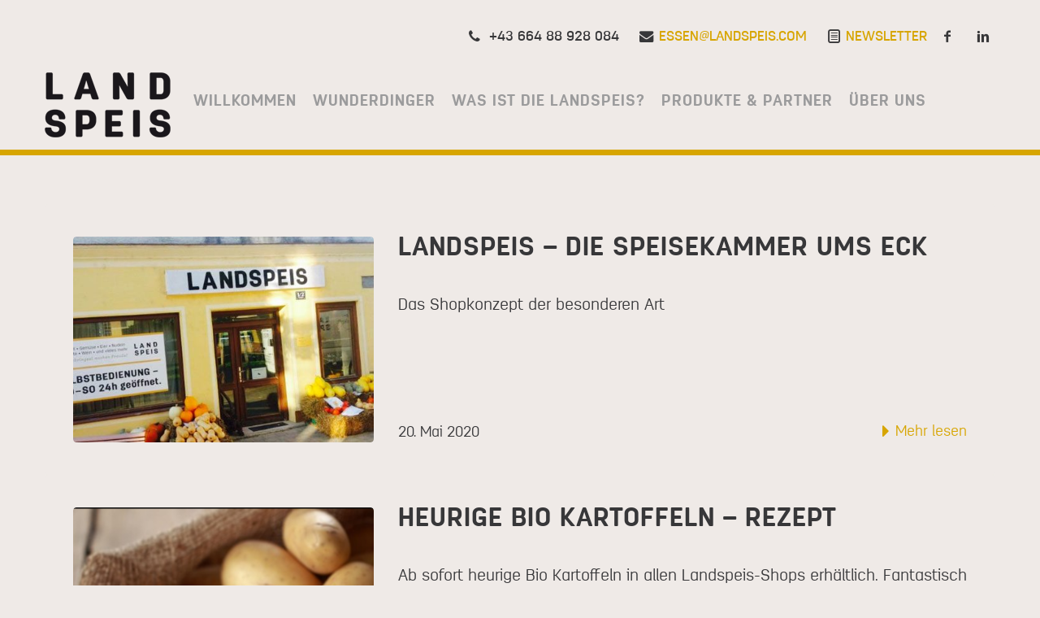

--- FILE ---
content_type: text/html; charset=UTF-8
request_url: https://www.landspeis.com/neues/author/alandrobna/
body_size: 13294
content:
<!DOCTYPE html>
<!--[if IE 7]>
<html class="ie ie7" lang="de" xmlns:og="http://ogp.me/ns#" xmlns:fb="http://ogp.me/ns/fb#">
<![endif]-->
<!--[if IE 8]>
<html class="ie ie8" lang="de" xmlns:og="http://ogp.me/ns#" xmlns:fb="http://ogp.me/ns/fb#">
<![endif]-->
<!--[if !(IE 7) | !(IE 8) ]><!-->
<html lang="de" xmlns:og="http://ogp.me/ns#" xmlns:fb="http://ogp.me/ns/fb#">
<!--<![endif]-->
<head>
	<meta charset="UTF-8">
	<meta name="viewport" content="width=device-width, initial-scale=1.0" />
	<link rel="profile" href="http://gmpg.org/xfn/11">
	<link rel="pingback" href="https://www.landspeis.com/xmlrpc.php">
			<link rel="shortcut icon" href="https://www.landspeis.com/wp-content/uploads/2016/07/favicon.ico" />
		
	<!--[if lt IE 9]>
	<script src="https://www.landspeis.com/wp-content/themes/scalia/js/html5.js"></script>
	<![endif]-->
	<meta name='robots' content='index, follow, max-image-preview:large, max-snippet:-1, max-video-preview:-1' />

	<!-- This site is optimized with the Yoast SEO plugin v21.1 - https://yoast.com/wordpress/plugins/seo/ -->
	<title>Anna Holzer, Autor bei Landspeis</title>
	<link rel="canonical" href="https://www.landspeis.com/neues/author/alandrobna/" />
	<meta property="og:locale" content="de_DE" />
	<meta property="og:type" content="profile" />
	<meta property="og:title" content="Anna Holzer, Autor bei Landspeis" />
	<meta property="og:url" content="https://www.landspeis.com/neues/author/alandrobna/" />
	<meta property="og:site_name" content="Landspeis" />
	<meta property="og:image" content="https://secure.gravatar.com/avatar/ce455158e250381e7b3b15ef5eec03ce?s=500&d=mm&r=g" />
	<meta name="twitter:card" content="summary_large_image" />
	<script type="application/ld+json" class="yoast-schema-graph">{"@context":"https://schema.org","@graph":[{"@type":"ProfilePage","@id":"https://www.landspeis.com/neues/author/alandrobna/","url":"https://www.landspeis.com/neues/author/alandrobna/","name":"Anna Holzer, Autor bei Landspeis","isPartOf":{"@id":"https://www.landspeis.com/#website"},"primaryImageOfPage":{"@id":"https://www.landspeis.com/neues/author/alandrobna/#primaryimage"},"image":{"@id":"https://www.landspeis.com/neues/author/alandrobna/#primaryimage"},"thumbnailUrl":"https://www.landspeis.com/wp-content/uploads/2020/05/blog_landspeis.jpg","breadcrumb":{"@id":"https://www.landspeis.com/neues/author/alandrobna/#breadcrumb"},"inLanguage":"de","potentialAction":[{"@type":"ReadAction","target":["https://www.landspeis.com/neues/author/alandrobna/"]}]},{"@type":"ImageObject","inLanguage":"de","@id":"https://www.landspeis.com/neues/author/alandrobna/#primaryimage","url":"https://www.landspeis.com/wp-content/uploads/2020/05/blog_landspeis.jpg","contentUrl":"https://www.landspeis.com/wp-content/uploads/2020/05/blog_landspeis.jpg","width":478,"height":327},{"@type":"BreadcrumbList","@id":"https://www.landspeis.com/neues/author/alandrobna/#breadcrumb","itemListElement":[{"@type":"ListItem","position":1,"name":"Startseite","item":"https://www.landspeis.com/"},{"@type":"ListItem","position":2,"name":"Archive für Anna Holzer"}]},{"@type":"WebSite","@id":"https://www.landspeis.com/#website","url":"https://www.landspeis.com/","name":"Landspeis","description":"Deine Speisekammer ums Eck.","potentialAction":[{"@type":"SearchAction","target":{"@type":"EntryPoint","urlTemplate":"https://www.landspeis.com/?s={search_term_string}"},"query-input":"required name=search_term_string"}],"inLanguage":"de"},{"@type":"Person","@id":"https://www.landspeis.com/#/schema/person/4587c64faf047f7a177ebf969b10851b","name":"Anna Holzer","mainEntityOfPage":{"@id":"https://www.landspeis.com/neues/author/alandrobna/"}}]}</script>
	<!-- / Yoast SEO plugin. -->


<link rel="alternate" type="application/rss+xml" title="Landspeis &raquo; Feed" href="https://www.landspeis.com/feed/" />
<link rel="alternate" type="application/rss+xml" title="Landspeis &raquo; Kommentar-Feed" href="https://www.landspeis.com/comments/feed/" />
<link rel="alternate" type="application/rss+xml" title="Landspeis &raquo; Feed für Beiträge von Anna Holzer" href="https://www.landspeis.com/neues/author/alandrobna/feed/" />
<script type="text/javascript">
window._wpemojiSettings = {"baseUrl":"https:\/\/s.w.org\/images\/core\/emoji\/14.0.0\/72x72\/","ext":".png","svgUrl":"https:\/\/s.w.org\/images\/core\/emoji\/14.0.0\/svg\/","svgExt":".svg","source":{"concatemoji":"https:\/\/www.landspeis.com\/wp-includes\/js\/wp-emoji-release.min.js?ver=6.1.9"}};
/*! This file is auto-generated */
!function(e,a,t){var n,r,o,i=a.createElement("canvas"),p=i.getContext&&i.getContext("2d");function s(e,t){var a=String.fromCharCode,e=(p.clearRect(0,0,i.width,i.height),p.fillText(a.apply(this,e),0,0),i.toDataURL());return p.clearRect(0,0,i.width,i.height),p.fillText(a.apply(this,t),0,0),e===i.toDataURL()}function c(e){var t=a.createElement("script");t.src=e,t.defer=t.type="text/javascript",a.getElementsByTagName("head")[0].appendChild(t)}for(o=Array("flag","emoji"),t.supports={everything:!0,everythingExceptFlag:!0},r=0;r<o.length;r++)t.supports[o[r]]=function(e){if(p&&p.fillText)switch(p.textBaseline="top",p.font="600 32px Arial",e){case"flag":return s([127987,65039,8205,9895,65039],[127987,65039,8203,9895,65039])?!1:!s([55356,56826,55356,56819],[55356,56826,8203,55356,56819])&&!s([55356,57332,56128,56423,56128,56418,56128,56421,56128,56430,56128,56423,56128,56447],[55356,57332,8203,56128,56423,8203,56128,56418,8203,56128,56421,8203,56128,56430,8203,56128,56423,8203,56128,56447]);case"emoji":return!s([129777,127995,8205,129778,127999],[129777,127995,8203,129778,127999])}return!1}(o[r]),t.supports.everything=t.supports.everything&&t.supports[o[r]],"flag"!==o[r]&&(t.supports.everythingExceptFlag=t.supports.everythingExceptFlag&&t.supports[o[r]]);t.supports.everythingExceptFlag=t.supports.everythingExceptFlag&&!t.supports.flag,t.DOMReady=!1,t.readyCallback=function(){t.DOMReady=!0},t.supports.everything||(n=function(){t.readyCallback()},a.addEventListener?(a.addEventListener("DOMContentLoaded",n,!1),e.addEventListener("load",n,!1)):(e.attachEvent("onload",n),a.attachEvent("onreadystatechange",function(){"complete"===a.readyState&&t.readyCallback()})),(e=t.source||{}).concatemoji?c(e.concatemoji):e.wpemoji&&e.twemoji&&(c(e.twemoji),c(e.wpemoji)))}(window,document,window._wpemojiSettings);
</script>
<style type="text/css">
img.wp-smiley,
img.emoji {
	display: inline !important;
	border: none !important;
	box-shadow: none !important;
	height: 1em !important;
	width: 1em !important;
	margin: 0 0.07em !important;
	vertical-align: -0.1em !important;
	background: none !important;
	padding: 0 !important;
}
</style>
	<link rel='stylesheet' id='layerslider-css' href='https://www.landspeis.com/wp-content/plugins/LayerSlider/assets/static/layerslider/css/layerslider.css?ver=7.9.9' type='text/css' media='all' />
<link rel='stylesheet' id='wp-block-library-css' href='https://www.landspeis.com/wp-includes/css/dist/block-library/style.min.css?ver=6.1.9' type='text/css' media='all' />
<link rel='stylesheet' id='classic-theme-styles-css' href='https://www.landspeis.com/wp-includes/css/classic-themes.min.css?ver=1' type='text/css' media='all' />
<style id='global-styles-inline-css' type='text/css'>
body{--wp--preset--color--black: #000000;--wp--preset--color--cyan-bluish-gray: #abb8c3;--wp--preset--color--white: #ffffff;--wp--preset--color--pale-pink: #f78da7;--wp--preset--color--vivid-red: #cf2e2e;--wp--preset--color--luminous-vivid-orange: #ff6900;--wp--preset--color--luminous-vivid-amber: #fcb900;--wp--preset--color--light-green-cyan: #7bdcb5;--wp--preset--color--vivid-green-cyan: #00d084;--wp--preset--color--pale-cyan-blue: #8ed1fc;--wp--preset--color--vivid-cyan-blue: #0693e3;--wp--preset--color--vivid-purple: #9b51e0;--wp--preset--gradient--vivid-cyan-blue-to-vivid-purple: linear-gradient(135deg,rgba(6,147,227,1) 0%,rgb(155,81,224) 100%);--wp--preset--gradient--light-green-cyan-to-vivid-green-cyan: linear-gradient(135deg,rgb(122,220,180) 0%,rgb(0,208,130) 100%);--wp--preset--gradient--luminous-vivid-amber-to-luminous-vivid-orange: linear-gradient(135deg,rgba(252,185,0,1) 0%,rgba(255,105,0,1) 100%);--wp--preset--gradient--luminous-vivid-orange-to-vivid-red: linear-gradient(135deg,rgba(255,105,0,1) 0%,rgb(207,46,46) 100%);--wp--preset--gradient--very-light-gray-to-cyan-bluish-gray: linear-gradient(135deg,rgb(238,238,238) 0%,rgb(169,184,195) 100%);--wp--preset--gradient--cool-to-warm-spectrum: linear-gradient(135deg,rgb(74,234,220) 0%,rgb(151,120,209) 20%,rgb(207,42,186) 40%,rgb(238,44,130) 60%,rgb(251,105,98) 80%,rgb(254,248,76) 100%);--wp--preset--gradient--blush-light-purple: linear-gradient(135deg,rgb(255,206,236) 0%,rgb(152,150,240) 100%);--wp--preset--gradient--blush-bordeaux: linear-gradient(135deg,rgb(254,205,165) 0%,rgb(254,45,45) 50%,rgb(107,0,62) 100%);--wp--preset--gradient--luminous-dusk: linear-gradient(135deg,rgb(255,203,112) 0%,rgb(199,81,192) 50%,rgb(65,88,208) 100%);--wp--preset--gradient--pale-ocean: linear-gradient(135deg,rgb(255,245,203) 0%,rgb(182,227,212) 50%,rgb(51,167,181) 100%);--wp--preset--gradient--electric-grass: linear-gradient(135deg,rgb(202,248,128) 0%,rgb(113,206,126) 100%);--wp--preset--gradient--midnight: linear-gradient(135deg,rgb(2,3,129) 0%,rgb(40,116,252) 100%);--wp--preset--duotone--dark-grayscale: url('#wp-duotone-dark-grayscale');--wp--preset--duotone--grayscale: url('#wp-duotone-grayscale');--wp--preset--duotone--purple-yellow: url('#wp-duotone-purple-yellow');--wp--preset--duotone--blue-red: url('#wp-duotone-blue-red');--wp--preset--duotone--midnight: url('#wp-duotone-midnight');--wp--preset--duotone--magenta-yellow: url('#wp-duotone-magenta-yellow');--wp--preset--duotone--purple-green: url('#wp-duotone-purple-green');--wp--preset--duotone--blue-orange: url('#wp-duotone-blue-orange');--wp--preset--font-size--small: 13px;--wp--preset--font-size--medium: 20px;--wp--preset--font-size--large: 36px;--wp--preset--font-size--x-large: 42px;--wp--preset--spacing--20: 0.44rem;--wp--preset--spacing--30: 0.67rem;--wp--preset--spacing--40: 1rem;--wp--preset--spacing--50: 1.5rem;--wp--preset--spacing--60: 2.25rem;--wp--preset--spacing--70: 3.38rem;--wp--preset--spacing--80: 5.06rem;}:where(.is-layout-flex){gap: 0.5em;}body .is-layout-flow > .alignleft{float: left;margin-inline-start: 0;margin-inline-end: 2em;}body .is-layout-flow > .alignright{float: right;margin-inline-start: 2em;margin-inline-end: 0;}body .is-layout-flow > .aligncenter{margin-left: auto !important;margin-right: auto !important;}body .is-layout-constrained > .alignleft{float: left;margin-inline-start: 0;margin-inline-end: 2em;}body .is-layout-constrained > .alignright{float: right;margin-inline-start: 2em;margin-inline-end: 0;}body .is-layout-constrained > .aligncenter{margin-left: auto !important;margin-right: auto !important;}body .is-layout-constrained > :where(:not(.alignleft):not(.alignright):not(.alignfull)){max-width: var(--wp--style--global--content-size);margin-left: auto !important;margin-right: auto !important;}body .is-layout-constrained > .alignwide{max-width: var(--wp--style--global--wide-size);}body .is-layout-flex{display: flex;}body .is-layout-flex{flex-wrap: wrap;align-items: center;}body .is-layout-flex > *{margin: 0;}:where(.wp-block-columns.is-layout-flex){gap: 2em;}.has-black-color{color: var(--wp--preset--color--black) !important;}.has-cyan-bluish-gray-color{color: var(--wp--preset--color--cyan-bluish-gray) !important;}.has-white-color{color: var(--wp--preset--color--white) !important;}.has-pale-pink-color{color: var(--wp--preset--color--pale-pink) !important;}.has-vivid-red-color{color: var(--wp--preset--color--vivid-red) !important;}.has-luminous-vivid-orange-color{color: var(--wp--preset--color--luminous-vivid-orange) !important;}.has-luminous-vivid-amber-color{color: var(--wp--preset--color--luminous-vivid-amber) !important;}.has-light-green-cyan-color{color: var(--wp--preset--color--light-green-cyan) !important;}.has-vivid-green-cyan-color{color: var(--wp--preset--color--vivid-green-cyan) !important;}.has-pale-cyan-blue-color{color: var(--wp--preset--color--pale-cyan-blue) !important;}.has-vivid-cyan-blue-color{color: var(--wp--preset--color--vivid-cyan-blue) !important;}.has-vivid-purple-color{color: var(--wp--preset--color--vivid-purple) !important;}.has-black-background-color{background-color: var(--wp--preset--color--black) !important;}.has-cyan-bluish-gray-background-color{background-color: var(--wp--preset--color--cyan-bluish-gray) !important;}.has-white-background-color{background-color: var(--wp--preset--color--white) !important;}.has-pale-pink-background-color{background-color: var(--wp--preset--color--pale-pink) !important;}.has-vivid-red-background-color{background-color: var(--wp--preset--color--vivid-red) !important;}.has-luminous-vivid-orange-background-color{background-color: var(--wp--preset--color--luminous-vivid-orange) !important;}.has-luminous-vivid-amber-background-color{background-color: var(--wp--preset--color--luminous-vivid-amber) !important;}.has-light-green-cyan-background-color{background-color: var(--wp--preset--color--light-green-cyan) !important;}.has-vivid-green-cyan-background-color{background-color: var(--wp--preset--color--vivid-green-cyan) !important;}.has-pale-cyan-blue-background-color{background-color: var(--wp--preset--color--pale-cyan-blue) !important;}.has-vivid-cyan-blue-background-color{background-color: var(--wp--preset--color--vivid-cyan-blue) !important;}.has-vivid-purple-background-color{background-color: var(--wp--preset--color--vivid-purple) !important;}.has-black-border-color{border-color: var(--wp--preset--color--black) !important;}.has-cyan-bluish-gray-border-color{border-color: var(--wp--preset--color--cyan-bluish-gray) !important;}.has-white-border-color{border-color: var(--wp--preset--color--white) !important;}.has-pale-pink-border-color{border-color: var(--wp--preset--color--pale-pink) !important;}.has-vivid-red-border-color{border-color: var(--wp--preset--color--vivid-red) !important;}.has-luminous-vivid-orange-border-color{border-color: var(--wp--preset--color--luminous-vivid-orange) !important;}.has-luminous-vivid-amber-border-color{border-color: var(--wp--preset--color--luminous-vivid-amber) !important;}.has-light-green-cyan-border-color{border-color: var(--wp--preset--color--light-green-cyan) !important;}.has-vivid-green-cyan-border-color{border-color: var(--wp--preset--color--vivid-green-cyan) !important;}.has-pale-cyan-blue-border-color{border-color: var(--wp--preset--color--pale-cyan-blue) !important;}.has-vivid-cyan-blue-border-color{border-color: var(--wp--preset--color--vivid-cyan-blue) !important;}.has-vivid-purple-border-color{border-color: var(--wp--preset--color--vivid-purple) !important;}.has-vivid-cyan-blue-to-vivid-purple-gradient-background{background: var(--wp--preset--gradient--vivid-cyan-blue-to-vivid-purple) !important;}.has-light-green-cyan-to-vivid-green-cyan-gradient-background{background: var(--wp--preset--gradient--light-green-cyan-to-vivid-green-cyan) !important;}.has-luminous-vivid-amber-to-luminous-vivid-orange-gradient-background{background: var(--wp--preset--gradient--luminous-vivid-amber-to-luminous-vivid-orange) !important;}.has-luminous-vivid-orange-to-vivid-red-gradient-background{background: var(--wp--preset--gradient--luminous-vivid-orange-to-vivid-red) !important;}.has-very-light-gray-to-cyan-bluish-gray-gradient-background{background: var(--wp--preset--gradient--very-light-gray-to-cyan-bluish-gray) !important;}.has-cool-to-warm-spectrum-gradient-background{background: var(--wp--preset--gradient--cool-to-warm-spectrum) !important;}.has-blush-light-purple-gradient-background{background: var(--wp--preset--gradient--blush-light-purple) !important;}.has-blush-bordeaux-gradient-background{background: var(--wp--preset--gradient--blush-bordeaux) !important;}.has-luminous-dusk-gradient-background{background: var(--wp--preset--gradient--luminous-dusk) !important;}.has-pale-ocean-gradient-background{background: var(--wp--preset--gradient--pale-ocean) !important;}.has-electric-grass-gradient-background{background: var(--wp--preset--gradient--electric-grass) !important;}.has-midnight-gradient-background{background: var(--wp--preset--gradient--midnight) !important;}.has-small-font-size{font-size: var(--wp--preset--font-size--small) !important;}.has-medium-font-size{font-size: var(--wp--preset--font-size--medium) !important;}.has-large-font-size{font-size: var(--wp--preset--font-size--large) !important;}.has-x-large-font-size{font-size: var(--wp--preset--font-size--x-large) !important;}
.wp-block-navigation a:where(:not(.wp-element-button)){color: inherit;}
:where(.wp-block-columns.is-layout-flex){gap: 2em;}
.wp-block-pullquote{font-size: 1.5em;line-height: 1.6;}
</style>
<link rel='stylesheet' id='scalia-icons-css' href='https://www.landspeis.com/wp-content/themes/scalia/css/icons.css?ver=6.1.9' type='text/css' media='all' />
<link rel='stylesheet' id='scalia-reset-css' href='https://www.landspeis.com/wp-content/themes/scalia/css/reset.css?ver=6.1.9' type='text/css' media='all' />
<link rel='stylesheet' id='scalia-grid-css' href='https://www.landspeis.com/wp-content/themes/scalia/css/grid.css?ver=6.1.9' type='text/css' media='all' />
<link rel='stylesheet' id='parent-style-css' href='https://www.landspeis.com/wp-content/themes/scalia/style.css?ver=6.1.9' type='text/css' media='all' />
<link rel='stylesheet' id='scalia-style-css' href='https://www.landspeis.com/wp-content/themes/scalia-default-child/style.css?ver=6.1.9' type='text/css' media='all' />
<!--[if lt IE 9]>
<link rel='stylesheet' id='scalia-ie-css' href='https://www.landspeis.com/wp-content/themes/scalia/css/ie.css?ver=6.1.9' type='text/css' media='all' />
<![endif]-->
<link rel='stylesheet' id='scalia-header-css' href='https://www.landspeis.com/wp-content/themes/scalia/css/header.css?ver=6.1.9' type='text/css' media='all' />
<link rel='stylesheet' id='scalia-widgets-css' href='https://www.landspeis.com/wp-content/themes/scalia/css/widgets.css?ver=6.1.9' type='text/css' media='all' />
<link rel='stylesheet' id='scalia-portfolio-css' href='https://www.landspeis.com/wp-content/themes/scalia/css/portfolio.css?ver=6.1.9' type='text/css' media='all' />
<link rel='stylesheet' id='scalia-custom-css' href='https://www.landspeis.com/wp-content/themes/scalia-default-child/css/custom.css?ver=6.1.9' type='text/css' media='all' />
<link rel='stylesheet' id='js_composer_front-css' href='https://www.landspeis.com/wp-content/plugins/js_composer/assets/css/js_composer.min.css?ver=6.6.0' type='text/css' media='all' />
<link rel='stylesheet' id='fancybox-style-css' href='https://www.landspeis.com/wp-content/themes/scalia/js/fancyBox/jquery.fancybox.css?ver=6.1.9' type='text/css' media='all' />
<link rel='stylesheet' id='scalia-vc_elements-css' href='https://www.landspeis.com/wp-content/themes/scalia/css/vc_elements.css?ver=6.1.9' type='text/css' media='all' />
<link rel='stylesheet' id='load-google-fonts-css' data-borlabs-font-blocker-href='//fonts.googleapis.com/css?family=Roboto%3A300%2C100%7CSource+Sans+Pro%3A300%2C300italic%7CRoboto+Condensed%3A300%2Cregular&#038;subset=cyrillic%2Ccyrillic-ext%2Cgreek%2Cgreek-ext%2Clatin%2Clatin-ext%2Cvietnamese&#038;ver=6.1.9' type='text/css' media='all' />
<link rel='stylesheet' id='borlabs-cookie-css' href='https://www.landspeis.com/wp-content/cache/borlabs-cookie/borlabs-cookie_1_de.css?ver=2.2.67-14' type='text/css' media='all' />
<script type='text/javascript' src='https://www.landspeis.com/wp-includes/js/jquery/jquery.min.js?ver=3.6.1' id='jquery-core-js'></script>
<script type='text/javascript' src='https://www.landspeis.com/wp-includes/js/jquery/jquery-migrate.min.js?ver=3.3.2' id='jquery-migrate-js'></script>
<script type='text/javascript' id='layerslider-utils-js-extra'>
/* <![CDATA[ */
var LS_Meta = {"v":"7.9.9","fixGSAP":"1"};
/* ]]> */
</script>
<script type='text/javascript' src='https://www.landspeis.com/wp-content/plugins/LayerSlider/assets/static/layerslider/js/layerslider.utils.js?ver=7.9.9' id='layerslider-utils-js'></script>
<script type='text/javascript' src='https://www.landspeis.com/wp-content/plugins/LayerSlider/assets/static/layerslider/js/layerslider.kreaturamedia.jquery.js?ver=7.9.9' id='layerslider-js'></script>
<script type='text/javascript' src='https://www.landspeis.com/wp-content/plugins/LayerSlider/assets/static/layerslider/js/layerslider.transitions.js?ver=7.9.9' id='layerslider-transitions-js'></script>
<meta name="generator" content="Powered by LayerSlider 7.9.9 - Build Heros, Sliders, and Popups. Create Animations and Beautiful, Rich Web Content as Easy as Never Before on WordPress." />
<!-- LayerSlider updates and docs at: https://layerslider.com -->
<link rel="https://api.w.org/" href="https://www.landspeis.com/wp-json/" /><link rel="alternate" type="application/json" href="https://www.landspeis.com/wp-json/wp/v2/users/2" /><link rel="EditURI" type="application/rsd+xml" title="RSD" href="https://www.landspeis.com/xmlrpc.php?rsd" />
<link rel="wlwmanifest" type="application/wlwmanifest+xml" href="https://www.landspeis.com/wp-includes/wlwmanifest.xml" />
<meta name="generator" content="WordPress 6.1.9" />
<meta name="generator" content="Powered by WPBakery Page Builder - drag and drop page builder for WordPress."/>
<noscript><style> .wpb_animate_when_almost_visible { opacity: 1; }</style></noscript>
</head>


<body class="archive author author-alandrobna author-2 wpb-js-composer js-comp-ver-6.6.0 vc_responsive">

<div id="page" class="layout-fullwidth">

			<a href="#page" class="scroll-top-button"></a>
	
			<div id="top-area" class="top-area top-area-style-1">
			<div class="container">
				<div class="top-area-items clearfix">
											<div class="top-area-socials">	<div class="socials">
														<div class="socials-item facebook"><a href="https://www.facebook.com/landspeis" target="_blank" title="facebook">facebook</a></div>
												<div class="socials-item linkedin"><a href="#" target="_blank" title="linkedin">linkedin</a></div>
																							</div>
</div>
																													<div class="top-area-contacts">
								<div class="sc-contacts"><div class="sc-contacts-item sc-contacts-phone"> +43 664 88 928 084</div><div class="sc-contacts-item sc-contacts-email"> <a href="mailto:essen@landspeis.com">essen@landspeis.com</a></div></div>								<div class="sc-contacts-item sc-contacts-newsletter"><a href="/newsletter">Newsletter</a></div>
							</div>
															</div>
			</div>
		</div>
	
	<header id="site-header" class="site-header animated-header" role="banner">

		<div class="container">
			<div class="header-main logo-position-left">
								<div class="site-title">
					<h1>
						<a href="https://www.landspeis.com/" rel="home">
															<span class="logo logo-1x"><img src="https://www.landspeis.com/wp-content/uploads/2016/07/logo_landspeis.png" class="default" alt=""><img src="https://www.landspeis.com/wp-content/uploads/2016/07/logo_landspeis.png" class="small" alt=""></span>
																	<span class="logo logo-2x"><img src="https://www.landspeis.com/wp-content/uploads/2016/07/logo_landspeis@2x.png" class="default" alt=""><img src="https://www.landspeis.com/wp-content/uploads/2016/07/logo_landspeis@2x.png" class="small" alt=""></span>
																									<span class="logo logo-3x"><img src="https://www.landspeis.com/wp-content/uploads/2016/07/logo_landspeis@3x.png" class="default" alt=""><img src="https://www.landspeis.com/wp-content/uploads/2016/07/logo_landspeis@3x.png" class="small" alt=""></span>
																					</a>
					</h1>
				</div>
								<nav id="primary-navigation" class="site-navigation primary-navigation" role="navigation">
					<button class="menu-toggle dl-trigger">Primary Menu</button>
					<ul id="primary-menu" class="nav-menu dl-menu styled no-responsive"><li id="menu-item-11259" class="menu-item menu-item-type-post_type menu-item-object-page menu-item-home menu-item-11259 megamenu-first-element"><a href="https://www.landspeis.com/">Willkommen</a></li>
<li id="menu-item-11587" class="menu-item menu-item-type-custom menu-item-object-custom menu-item-11587 megamenu-first-element"><a href="https://wunderdinger.at/">Wunderdinger</a></li>
<li id="menu-item-11126" class="menu-item menu-item-type-post_type menu-item-object-page menu-item-11126 megamenu-first-element"><a href="https://www.landspeis.com/was-ist-die-landspeis/">Was ist die Landspeis?</a></li>
<li id="menu-item-11142" class="menu-item menu-item-type-post_type menu-item-object-page menu-item-11142 megamenu-first-element"><a href="https://www.landspeis.com/produkte-partner/">Produkte &#038; Partner</a></li>
<li id="menu-item-11190" class="menu-item menu-item-type-post_type menu-item-object-page menu-item-11190 megamenu-first-element"><a href="https://www.landspeis.com/ueber-uns/">Über uns</a></li>
</ul>				</nav>
											</div>
		</div>
	</header><!-- #site-header -->

	<div id="main" class="site-main">

<div id="main-content" class="main-content">

<div id="page-title" class="page-title-block page-title-style-1 " style=""><div class="container"><div class="page-title-title"><h1 style="">  Anna Holzer</h1></div></div></div>
	<div class="block-content">
		<div class="container">
			<div class="panel row">
				<div class="col-xs-12">
				<div class="blog blog-style-default">
	<article id="post-11452" class="rounded-corners default-background post-11452 post type-post status-publish format-standard has-post-thumbnail hentry category-allgemein tag-holzer tag-raza-holzer tag-robert-holzer tag-sandra-holzer">
				<div class="item-post-container">
			<div class="item-post clearfix">

				
				<div class="post-image">

													<a href="https://www.landspeis.com/neues/landspeis-die-speisekammer-ums-eck/" class="default"><img width="478" height="327" src="https://www.landspeis.com/wp-content/uploads/2020/05/blog_landspeis-scalia-blog-default.jpg" class="img-responsive wp-post-image" alt="blog_landspeis" loading="" /></a>
							
					
				</div>
				<div class="post-text">
					<header class="entry-header">

						<div class="entry-title"><a href="https://www.landspeis.com/neues/landspeis-die-speisekammer-ums-eck/" rel="bookmark">LANDSPEIS &#8211; die Speisekammer ums Eck</a></div>
						<div class="entry-meta">
															<span class="tag-links">
																													<a href="https://www.landspeis.com/neues/category/allgemein/" title="View all posts in Allgemein">Allgemein</a>
																	</span>
													</div>
						<!-- .entry-meta -->
					</header>
					<!-- .entry-header -->

											<div class="entry-content">
																		Das Shopkonzept der besonderen Art											</div>

					<div class="clearfix entry-info">
													<span class="entry-date">20. Mai 2020</span>																			<span class="read-more-link"><a href="https://www.landspeis.com/neues/landspeis-die-speisekammer-ums-eck/"> Mehr lesen</a></span>
											</div>
				</div>
			</div>
		</div>
	</article><!-- #post-11452 -->

	<article id="post-11289" class="rounded-corners default-background post-11289 post type-post status-publish format-standard has-post-thumbnail hentry category-allgemein tag-heurige-kartoffel tag-holzer tag-kartoffel-rezept tag-raza-holzer tag-robert-holzer tag-sandra-holzer">
				<div class="item-post-container">
			<div class="item-post clearfix">

				
				<div class="post-image">

													<a href="https://www.landspeis.com/neues/heurige-kartoffeln-rezept/" class="default"><img width="478" height="327" src="https://www.landspeis.com/wp-content/uploads/2017/02/kartoff-scalia-blog-default.png" class="img-responsive wp-post-image" alt="kartoff" loading="lazy" /></a>
							
					
				</div>
				<div class="post-text">
					<header class="entry-header">

						<div class="entry-title"><a href="https://www.landspeis.com/neues/heurige-kartoffeln-rezept/" rel="bookmark">Heurige Bio Kartoffeln &#8211; Rezept</a></div>
						<div class="entry-meta">
															<span class="tag-links">
																													<a href="https://www.landspeis.com/neues/category/allgemein/" title="View all posts in Allgemein">Allgemein</a>
																	</span>
													</div>
						<!-- .entry-meta -->
					</header>
					<!-- .entry-header -->

											<div class="entry-content">
																		Ab sofort heurige Bio Kartoffeln in allen Landspeis-Shops erhältlich. Fantastisch gut.											</div>

					<div class="clearfix entry-info">
													<span class="entry-date">13. März 2020</span>																			<span class="read-more-link"><a href="https://www.landspeis.com/neues/heurige-kartoffeln-rezept/"> Mehr lesen</a></span>
											</div>
				</div>
			</div>
		</div>
	</article><!-- #post-11289 -->

	<article id="post-11382" class="rounded-corners default-background post-11382 post type-post status-publish format-standard has-post-thumbnail hentry category-allgemein tag-bio-vortrag tag-holzer tag-landspeis-gruender tag-raza-holzer tag-robert-holzer tag-sandra-holzer tag-vortrag">
				<div class="item-post-container">
			<div class="item-post clearfix">

				
				<div class="post-image">

													<a href="https://www.landspeis.com/neues/landspeis-gruender-stellen-vor-3-maerz/" class="default"><img width="540" height="390" src="https://www.landspeis.com/wp-content/uploads/2017/02/Landspeis-Gründer-scalia-blog-default.jpg" class="img-responsive wp-post-image" alt="Landspeis Gründer" loading="lazy" /></a>
							
					
				</div>
				<div class="post-text">
					<header class="entry-header">

						<div class="entry-title"><a href="https://www.landspeis.com/neues/landspeis-gruender-stellen-vor-3-maerz/" rel="bookmark">Landspeis Gründer stellen vor (3.März)</a></div>
						<div class="entry-meta">
															<span class="tag-links">
																													<a href="https://www.landspeis.com/neues/category/allgemein/" title="View all posts in Allgemein">Allgemein</a>
																	</span>
													</div>
						<!-- .entry-meta -->
					</header>
					<!-- .entry-header -->

											<div class="entry-content">
																		Robert Holzer stellt das Thema "Was macht Bio-Lebensmittel aus? Sind diese wirklich Bio?" vor.											</div>

					<div class="clearfix entry-info">
													<span class="entry-date">1. März 2017</span>																			<span class="read-more-link"><a href="https://www.landspeis.com/neues/landspeis-gruender-stellen-vor-3-maerz/"> Mehr lesen</a></span>
											</div>
				</div>
			</div>
		</div>
	</article><!-- #post-11382 -->

	<article id="post-11275" class="rounded-corners default-background post-11275 post type-post status-publish format-standard has-post-thumbnail hentry category-allgemein">
				<div class="item-post-container">
			<div class="item-post clearfix">

				
				<div class="post-image">

													<a href="https://www.landspeis.com/neues/shiitake-pilz-rezept/" class="default"><img width="540" height="390" src="https://www.landspeis.com/wp-content/uploads/2017/02/pilz-rezept-scalia-blog-default.jpg" class="img-responsive wp-post-image" alt="pilz rezept" loading="lazy" /></a>
							
					
				</div>
				<div class="post-text">
					<header class="entry-header">

						<div class="entry-title"><a href="https://www.landspeis.com/neues/shiitake-pilz-rezept/" rel="bookmark">Shiitake Pilz Rezept</a></div>
						<div class="entry-meta">
															<span class="tag-links">
																													<a href="https://www.landspeis.com/neues/category/allgemein/" title="View all posts in Allgemein">Allgemein</a>
																	</span>
													</div>
						<!-- .entry-meta -->
					</header>
					<!-- .entry-header -->

											<div class="entry-content">
																		Ein Rezept für unsere schmackhaften Bio-Shiitake Pilze, die liebevoll von Familie Mimlich aus Asparn aufgezogen wurden.											</div>

					<div class="clearfix entry-info">
													<span class="entry-date">24. Februar 2017</span>																			<span class="read-more-link"><a href="https://www.landspeis.com/neues/shiitake-pilz-rezept/"> Mehr lesen</a></span>
											</div>
				</div>
			</div>
		</div>
	</article><!-- #post-11275 -->

	<article id="post-11268" class="rounded-corners default-background post-11268 post type-post status-publish format-standard has-post-thumbnail hentry category-allgemein">
				<div class="item-post-container">
			<div class="item-post clearfix">

				
				<div class="post-image">

													<a href="https://www.landspeis.com/neues/landspeis-filialen/" class="default"><img width="540" height="390" src="https://www.landspeis.com/wp-content/uploads/2016/11/Landspeis-shops-1-scalia-blog-default.png" class="img-responsive wp-post-image" alt="Landspeis shops" loading="lazy" /></a>
							
					
				</div>
				<div class="post-text">
					<header class="entry-header">

						<div class="entry-title"><a href="https://www.landspeis.com/neues/landspeis-filialen/" rel="bookmark">Landspeis Filialen</a></div>
						<div class="entry-meta">
															<span class="tag-links">
																													<a href="https://www.landspeis.com/neues/category/allgemein/" title="View all posts in Allgemein">Allgemein</a>
																	</span>
													</div>
						<!-- .entry-meta -->
					</header>
					<!-- .entry-header -->

											<div class="entry-content">
																		Es gibts jetzt insgesamt 6 Landspeis Filialen ...											</div>

					<div class="clearfix entry-info">
													<span class="entry-date">9. November 2016</span>																			<span class="read-more-link"><a href="https://www.landspeis.com/neues/landspeis-filialen/"> Mehr lesen</a></span>
											</div>
				</div>
			</div>
		</div>
	</article><!-- #post-11268 -->

	<article id="post-371" class="rounded-corners default-background post-371 post type-post status-publish format-standard has-post-thumbnail hentry category-allgemein">
				<div class="item-post-container">
			<div class="item-post clearfix">

				
				<div class="post-image">

													<a href="https://www.landspeis.com/neues/landspeis-spielefest/" class="default"><img width="540" height="390" src="https://www.landspeis.com/wp-content/uploads/2016/07/blog_landspeis-spielefest-scalia-blog-default.jpg" class="img-responsive wp-post-image" alt="" loading="lazy" /></a>
							
					
				</div>
				<div class="post-text">
					<header class="entry-header">

						<div class="entry-title"><a href="https://www.landspeis.com/neues/landspeis-spielefest/" rel="bookmark">Landspeis Spielefest</a></div>
						<div class="entry-meta">
															<span class="tag-links">
																													<a href="https://www.landspeis.com/neues/category/allgemein/" title="View all posts in Allgemein">Allgemein</a>
																	</span>
													</div>
						<!-- .entry-meta -->
					</header>
					<!-- .entry-header -->

											<div class="entry-content">
																		Lustige Spielstationen, diverse Basteltische und viele Überraschungen warten auf Euch. Gute Schmankerl aus der LANDSPEIS runden das gemütliche Zusammensein ab.											</div>

					<div class="clearfix entry-info">
													<span class="entry-date">20. Juli 2016</span>																			<span class="read-more-link"><a href="https://www.landspeis.com/neues/landspeis-spielefest/"> Mehr lesen</a></span>
											</div>
				</div>
			</div>
		</div>
	</article><!-- #post-371 -->
</div>				</div>
							</div>
		</div><!-- .container -->
	</div><!-- .block-content -->
</div><!-- #main-content -->

<!-- Your Google Analytics Plugin is missing the tracking ID -->

		</div><!-- #main -->


		
				<footer id="colophon" class="site-footer" role="contentinfo">
			<div class="container">
				



					
				<div class="row"><div class="col-xs-12">

											<div class="top-area-socials">	<div class="socials">
														<div class="socials-item facebook"><a href="https://www.facebook.com/landspeis" target="_blank" title="facebook">facebook</a></div>
												<div class="socials-item linkedin"><a href="#" target="_blank" title="linkedin">linkedin</a></div>
																							</div>
</div>
																													<div class="top-area-contacts">
								<div class="sc-contacts"><div class="sc-contacts-item sc-contacts-phone"> +43 664 88 928 084</div><div class="sc-contacts-item sc-contacts-email"> <a href="mailto:essen@landspeis.com">essen@landspeis.com</a></div></div>								<div class="sc-contacts-item sc-contacts-newsletter"><a href="/newsletter">Newsletter</a></div>
							</div>
															
				</div></div>
							<div class="row"><div class="col-xs-12"><div class="footer-site-info">Powered by <a href="http://www.lifedesign.at" target="_blank">Life Design</a>&nbsp;-&nbsp;<a href="/impressum">Impressum</a>&nbsp;-&nbsp;<a href="/datenschutz">Datenschutz</a></div></div></div>
			</div>
		</footer><!-- #colophon -->
				
	</div><!-- #page -->

	<!--googleoff: all--><div data-nosnippet><script id="BorlabsCookieBoxWrap" type="text/template"><div
    id="BorlabsCookieBox"
    class="BorlabsCookie"
    role="dialog"
    aria-labelledby="CookieBoxTextHeadline"
    aria-describedby="CookieBoxTextDescription"
    aria-modal="true"
>
    <div class="top-center" style="display: none;">
        <div class="_brlbs-box-wrap">
            <div class="_brlbs-box _brlbs-box-advanced">
                <div class="cookie-box">
                    <div class="container">
                        <div class="row">
                            <div class="col-12">
                                <div class="_brlbs-flex-center">
                                                                            <img
                                            width="32"
                                            height="32"
                                            class="cookie-logo"
                                            src="https://www.landspeis.com/wp-content/uploads/2016/07/logo_landspeis.png"
                                            srcset="https://www.landspeis.com/wp-content/uploads/2016/07/logo_landspeis.png, https://www.landspeis.com/wp-content/uploads/2016/07/logo_landspeis.png 2x"
                                            alt="Datenschutzeinstellungen"
                                            aria-hidden="true"
                                        >
                                    
                                    <span role="heading" aria-level="3" class="_brlbs-h3" id="CookieBoxTextHeadline">Datenschutzeinstellungen</span>
                                </div>

                                <p id="CookieBoxTextDescription"><span class="_brlbs-paragraph _brlbs-text-description">Wir benötigen Ihre Zustimmung, bevor Sie unsere Website weiter besuchen können.</span> <span class="_brlbs-paragraph _brlbs-text-confirm-age">Wenn Sie unter 16 Jahre alt sind und Ihre Zustimmung zu freiwilligen Diensten geben möchten, müssen Sie Ihre Erziehungsberechtigten um Erlaubnis bitten.</span> <span class="_brlbs-paragraph _brlbs-text-technology">Wir verwenden Cookies und andere Technologien auf unserer Website. Einige von ihnen sind essenziell, während andere uns helfen, diese Website und Ihre Erfahrung zu verbessern.</span> <span class="_brlbs-paragraph _brlbs-text-personal-data">Personenbezogene Daten können verarbeitet werden (z. B. IP-Adressen), z. B. für personalisierte Anzeigen und Inhalte oder Anzeigen- und Inhaltsmessung.</span> <span class="_brlbs-paragraph _brlbs-text-more-information">Weitere Informationen über die Verwendung Ihrer Daten finden Sie in unserer  <a class="_brlbs-cursor" href="https://www.landspeis.com/datenschutz/">Datenschutzerklärung</a>.</span> <span class="_brlbs-paragraph _brlbs-text-revoke">Sie können Ihre Auswahl jederzeit unter <a class="_brlbs-cursor" href="#" data-cookie-individual>Einstellungen</a> widerrufen oder anpassen.</span> <span class="_brlbs-paragraph _brlbs-text-individual-settings">Bitte beachten Sie, dass aufgrund individueller Einstellungen möglicherweise nicht alle Funktionen der Website zur Verfügung stehen.</span> <span class="_brlbs-paragraph _brlbs-text-non-eu-data-transfer">Einige Services verarbeiten personenbezogene Daten in den USA. Mit Ihrer Einwilligung zur Nutzung dieser Services stimmen Sie auch der Verarbeitung Ihrer Daten in den USA gemäß Art. 49 (1) lit. a DSGVO zu. Der EuGH stuft die USA als Land mit unzureichendem Datenschutz nach EU-Standards ein. So besteht etwa das Risiko, dass US-Behörden personenbezogene Daten in Überwachungsprogrammen verarbeiten, ohne bestehende Klagemöglichkeit für Europäer.</span></p>

                                                                    <fieldset>
                                        <legend class="sr-only">Datenschutzeinstellungen</legend>
                                        <ul>
                                                                                                <li>
                                                        <label class="_brlbs-checkbox">
                                                            Essenziell                                                            <input
                                                                id="checkbox-essential"
                                                                tabindex="0"
                                                                type="checkbox"
                                                                name="cookieGroup[]"
                                                                value="essential"
                                                                 checked                                                                 disabled                                                                data-borlabs-cookie-checkbox
                                                            >
                                                            <span class="_brlbs-checkbox-indicator"></span>
                                                        </label>
                                                    </li>
                                                                                                    <li>
                                                        <label class="_brlbs-checkbox">
                                                            Statistiken                                                            <input
                                                                id="checkbox-statistics"
                                                                tabindex="0"
                                                                type="checkbox"
                                                                name="cookieGroup[]"
                                                                value="statistics"
                                                                 checked                                                                                                                                data-borlabs-cookie-checkbox
                                                            >
                                                            <span class="_brlbs-checkbox-indicator"></span>
                                                        </label>
                                                    </li>
                                                                                                    <li>
                                                        <label class="_brlbs-checkbox">
                                                            Externe Medien                                                            <input
                                                                id="checkbox-external-media"
                                                                tabindex="0"
                                                                type="checkbox"
                                                                name="cookieGroup[]"
                                                                value="external-media"
                                                                 checked                                                                                                                                data-borlabs-cookie-checkbox
                                                            >
                                                            <span class="_brlbs-checkbox-indicator"></span>
                                                        </label>
                                                    </li>
                                                                                        </ul>
                                    </fieldset>

                                    
                                                                    <p class="_brlbs-accept">
                                        <a
                                            href="#"
                                            tabindex="0"
                                            role="button"
                                            class="_brlbs-btn _brlbs-btn-accept-all _brlbs-cursor"
                                            data-cookie-accept-all
                                        >
                                            Alle akzeptieren                                        </a>
                                    </p>

                                    <p class="_brlbs-accept">
                                        <a
                                            href="#"
                                            tabindex="0"
                                            role="button"
                                            id="CookieBoxSaveButton"
                                            class="_brlbs-btn _brlbs-cursor"
                                            data-cookie-accept
                                        >
                                            Speichern                                        </a>
                                    </p>
                                
                                                                    <p class="_brlbs-refuse-btn">
                                        <a
                                            class="_brlbs-btn _brlbs-cursor"
                                            href="#"
                                            tabindex="0"
                                            role="button"
                                            data-cookie-refuse
                                        >
                                            Nur essenzielle Cookies akzeptieren                                        </a>
                                    </p>
                                
                                <p class="_brlbs-manage-btn ">
                                    <a href="#" class="_brlbs-cursor _brlbs-btn " tabindex="0" role="button" data-cookie-individual>
                                        Individuelle Datenschutzeinstellungen                                    </a>
                                </p>

                                <p class="_brlbs-legal">
                                    <a href="#" class="_brlbs-cursor" tabindex="0" role="button" data-cookie-individual>
                                        Cookie-Details                                    </a>

                                                                            <span class="_brlbs-separator"></span>
                                        <a href="https://www.landspeis.com/datenschutz/" tabindex="0" role="button">
                                            Datenschutzerklärung                                        </a>
                                    
                                                                            <span class="_brlbs-separator"></span>
                                        <a href="https://www.landspeis.com/impressum/" tabindex="0" role="button">
                                            Impressum                                        </a>
                                                                    </p>
                            </div>
                        </div>
                    </div>
                </div>

                <div
    class="cookie-preference"
    aria-hidden="true"
    role="dialog"
    aria-describedby="CookiePrefDescription"
    aria-modal="true"
>
    <div class="container not-visible">
        <div class="row no-gutters">
            <div class="col-12">
                <div class="row no-gutters align-items-top">
                    <div class="col-12">
                        <div class="_brlbs-flex-center">
                                                    <img
                                width="32"
                                height="32"
                                class="cookie-logo"
                                src="https://www.landspeis.com/wp-content/uploads/2016/07/logo_landspeis.png"
                                srcset="https://www.landspeis.com/wp-content/uploads/2016/07/logo_landspeis.png, https://www.landspeis.com/wp-content/uploads/2016/07/logo_landspeis.png 2x"
                                alt="Datenschutzeinstellungen"
                            >
                                                    <span role="heading" aria-level="3" class="_brlbs-h3">Datenschutzeinstellungen</span>
                        </div>

                        <p id="CookiePrefDescription">
                            <span class="_brlbs-paragraph _brlbs-text-confirm-age">Wenn Sie unter 16 Jahre alt sind und Ihre Zustimmung zu freiwilligen Diensten geben möchten, müssen Sie Ihre Erziehungsberechtigten um Erlaubnis bitten.</span> <span class="_brlbs-paragraph _brlbs-text-technology">Wir verwenden Cookies und andere Technologien auf unserer Website. Einige von ihnen sind essenziell, während andere uns helfen, diese Website und Ihre Erfahrung zu verbessern.</span> <span class="_brlbs-paragraph _brlbs-text-personal-data">Personenbezogene Daten können verarbeitet werden (z. B. IP-Adressen), z. B. für personalisierte Anzeigen und Inhalte oder Anzeigen- und Inhaltsmessung.</span> <span class="_brlbs-paragraph _brlbs-text-more-information">Weitere Informationen über die Verwendung Ihrer Daten finden Sie in unserer  <a class="_brlbs-cursor" href="https://www.landspeis.com/datenschutz/">Datenschutzerklärung</a>.</span> <span class="_brlbs-paragraph _brlbs-text-individual-settings">Bitte beachten Sie, dass aufgrund individueller Einstellungen möglicherweise nicht alle Funktionen der Website zur Verfügung stehen.</span> <span class="_brlbs-paragraph _brlbs-text-non-eu-data-transfer">Einige Services verarbeiten personenbezogene Daten in den USA. Mit Ihrer Einwilligung zur Nutzung dieser Services stimmen Sie auch der Verarbeitung Ihrer Daten in den USA gemäß Art. 49 (1) lit. a DSGVO zu. Der EuGH stuft die USA als Land mit unzureichendem Datenschutz nach EU-Standards ein. So besteht etwa das Risiko, dass US-Behörden personenbezogene Daten in Überwachungsprogrammen verarbeiten, ohne bestehende Klagemöglichkeit für Europäer.</span> <span class="_brlbs-paragraph _brlbs-text-description">Hier finden Sie eine Übersicht über alle verwendeten Cookies. Sie können Ihre Einwilligung zu ganzen Kategorien geben oder sich weitere Informationen anzeigen lassen und so nur bestimmte Cookies auswählen.</span>                        </p>

                        <div class="row no-gutters align-items-center">
                            <div class="col-12 col-sm-10">
                                <p class="_brlbs-accept">
                                                                            <a
                                            href="#"
                                            class="_brlbs-btn _brlbs-btn-accept-all _brlbs-cursor"
                                            tabindex="0"
                                            role="button"
                                            data-cookie-accept-all
                                        >
                                            Alle akzeptieren                                        </a>
                                        
                                    <a
                                        href="#"
                                        id="CookiePrefSave"
                                        tabindex="0"
                                        role="button"
                                        class="_brlbs-btn _brlbs-cursor"
                                        data-cookie-accept
                                    >
                                        Speichern                                    </a>

                                                                            <a
                                            href="#"
                                            class="_brlbs-btn _brlbs-refuse-btn _brlbs-cursor"
                                            tabindex="0"
                                            role="button"
                                            data-cookie-refuse
                                        >
                                            Nur essenzielle Cookies akzeptieren                                        </a>
                                                                    </p>
                            </div>

                            <div class="col-12 col-sm-2">
                                <p class="_brlbs-refuse">
                                    <a
                                        href="#"
                                        class="_brlbs-cursor"
                                        tabindex="0"
                                        role="button"
                                        data-cookie-back
                                    >
                                        Zurück                                    </a>

                                                                    </p>
                            </div>
                        </div>
                    </div>
                </div>

                <div data-cookie-accordion>
                                            <fieldset>
                            <legend class="sr-only">Datenschutzeinstellungen</legend>

                                                                                                <div class="bcac-item">
                                        <div class="d-flex flex-row">
                                            <label class="w-75">
                                                <span role="heading" aria-level="4" class="_brlbs-h4">Essenziell (2)</span>
                                            </label>

                                            <div class="w-25 text-right">
                                                                                            </div>
                                        </div>

                                        <div class="d-block">
                                            <p>Essenzielle Cookies ermöglichen grundlegende Funktionen und sind für die einwandfreie Funktion der Website erforderlich.</p>

                                            <p class="text-center">
                                                <a
                                                    href="#"
                                                    class="_brlbs-cursor d-block"
                                                    tabindex="0"
                                                    role="button"
                                                    data-cookie-accordion-target="essential"
                                                >
                                                    <span data-cookie-accordion-status="show">
                                                        Cookie-Informationen anzeigen                                                    </span>

                                                    <span data-cookie-accordion-status="hide" class="borlabs-hide">
                                                        Cookie-Informationen ausblenden                                                    </span>
                                                </a>
                                            </p>
                                        </div>

                                        <div
                                            class="borlabs-hide"
                                            data-cookie-accordion-parent="essential"
                                        >
                                                                                            <table>
                                                    
                                                    <tr>
                                                        <th scope="row">Name</th>
                                                        <td>
                                                            <label>
                                                                Borlabs Cookie                                                            </label>
                                                        </td>
                                                    </tr>

                                                    <tr>
                                                        <th scope="row">Anbieter</th>
                                                        <td>Eigentümer dieser Website<span>, </span><a href="https://www.landspeis.com/impressum/">Impressum</a></td>
                                                    </tr>

                                                                                                            <tr>
                                                            <th scope="row">Zweck</th>
                                                            <td>Speichert die Einstellungen der Besucher, die in der Cookie Box von Borlabs Cookie ausgewählt wurden.</td>
                                                        </tr>
                                                        
                                                    
                                                    
                                                                                                            <tr>
                                                            <th scope="row">Cookie Name</th>
                                                            <td>borlabs-cookie</td>
                                                        </tr>
                                                        
                                                                                                            <tr>
                                                            <th scope="row">Cookie Laufzeit</th>
                                                            <td>1 Jahr</td>
                                                        </tr>
                                                                                                        </table>
                                                                                                <table>
                                                    
                                                    <tr>
                                                        <th scope="row">Name</th>
                                                        <td>
                                                            <label>
                                                                WordPress                                                            </label>
                                                        </td>
                                                    </tr>

                                                    <tr>
                                                        <th scope="row">Anbieter</th>
                                                        <td>Eigentümer dieser Website</td>
                                                    </tr>

                                                                                                            <tr>
                                                            <th scope="row">Zweck</th>
                                                            <td>WordPress verwendet Cookies um die Authentifizierungsdaten zu speichern. Nach der Anmeldung setzt WordPress den Cookie wordpress_logged_in_[hash], der anzeigt, wann Sie angemeldet sind und wer Sie sind.

Außerdem werden cookies gesetzt um persönliche Anpassungen der Benutzeroberfläche zuordnen zu können.

Wenn Besucher Kommentare hinterlassen, werden Cookies gesetzt damit der Besucher nicht alle seine Daten erneut eingeben muss, wenn er einen weiteren Kommentar hinterlassen möchte.</td>
                                                        </tr>
                                                        
                                                    
                                                    
                                                                                                            <tr>
                                                            <th scope="row">Cookie Name</th>
                                                            <td>wordpress_[hash], wordpress_logged_in_[hash], wp-settings-{time}-[UID], comment_author_{HASH}, comment_author_email_{HASH}, comment_author_url_{HASH}</td>
                                                        </tr>
                                                        
                                                                                                            <tr>
                                                            <th scope="row">Cookie Laufzeit</th>
                                                            <td>Sitzung / 1 Jahr</td>
                                                        </tr>
                                                                                                        </table>
                                                                                        </div>
                                    </div>
                                                                                                                                        <div class="bcac-item">
                                        <div class="d-flex flex-row">
                                            <label class="w-75">
                                                <span role="heading" aria-level="4" class="_brlbs-h4">Statistiken (1)</span>
                                            </label>

                                            <div class="w-25 text-right">
                                                                                                    <label class="_brlbs-btn-switch">
                                                        <span class="sr-only">Statistiken</span>
                                                        <input
                                                            tabindex="0"
                                                            id="borlabs-cookie-group-statistics"
                                                            type="checkbox"
                                                            name="cookieGroup[]"
                                                            value="statistics"
                                                             checked                                                            data-borlabs-cookie-switch
                                                        />
                                                        <span class="_brlbs-slider"></span>
                                                        <span
                                                            class="_brlbs-btn-switch-status"
                                                            data-active="An"
                                                            data-inactive="Aus">
                                                        </span>
                                                    </label>
                                                                                                </div>
                                        </div>

                                        <div class="d-block">
                                            <p>Statistik Cookies erfassen Informationen anonym. Diese Informationen helfen uns zu verstehen, wie unsere Besucher unsere Website nutzen.</p>

                                            <p class="text-center">
                                                <a
                                                    href="#"
                                                    class="_brlbs-cursor d-block"
                                                    tabindex="0"
                                                    role="button"
                                                    data-cookie-accordion-target="statistics"
                                                >
                                                    <span data-cookie-accordion-status="show">
                                                        Cookie-Informationen anzeigen                                                    </span>

                                                    <span data-cookie-accordion-status="hide" class="borlabs-hide">
                                                        Cookie-Informationen ausblenden                                                    </span>
                                                </a>
                                            </p>
                                        </div>

                                        <div
                                            class="borlabs-hide"
                                            data-cookie-accordion-parent="statistics"
                                        >
                                                                                            <table>
                                                                                                            <tr>
                                                            <th scope="row">Akzeptieren</th>
                                                            <td>
                                                                <label class="_brlbs-btn-switch _brlbs-btn-switch--textRight">
                                                                    <span class="sr-only">Google Analytics</span>
                                                                    <input
                                                                        id="borlabs-cookie-google-analytics"
                                                                        tabindex="0"
                                                                        type="checkbox" data-cookie-group="statistics"
                                                                        name="cookies[statistics][]"
                                                                        value="google-analytics"
                                                                         checked                                                                        data-borlabs-cookie-switch
                                                                    />

                                                                    <span class="_brlbs-slider"></span>

                                                                    <span
                                                                        class="_brlbs-btn-switch-status"
                                                                        data-active="An"
                                                                        data-inactive="Aus"
                                                                        aria-hidden="true">
                                                                    </span>
                                                                </label>
                                                            </td>
                                                        </tr>
                                                        
                                                    <tr>
                                                        <th scope="row">Name</th>
                                                        <td>
                                                            <label>
                                                                Google Analytics                                                            </label>
                                                        </td>
                                                    </tr>

                                                    <tr>
                                                        <th scope="row">Anbieter</th>
                                                        <td>Google Ireland Limited, Gordon House, Barrow Street, Dublin 4, Ireland</td>
                                                    </tr>

                                                                                                            <tr>
                                                            <th scope="row">Zweck</th>
                                                            <td>Cookie von Google für Website-Analysen. Erzeugt statistische Daten darüber, wie der Besucher die Website nutzt.</td>
                                                        </tr>
                                                        
                                                                                                            <tr>
                                                            <th scope="row">Datenschutzerklärung</th>
                                                            <td class="_brlbs-pp-url">
                                                                <a
                                                                    href="https://policies.google.com/privacy?hl=de"
                                                                    target="_blank"
                                                                    rel="nofollow noopener noreferrer"
                                                                >
                                                                    https://policies.google.com/privacy?hl=de                                                                </a>
                                                            </td>
                                                        </tr>
                                                        
                                                    
                                                                                                            <tr>
                                                            <th scope="row">Cookie Name</th>
                                                            <td>_ga,_gat,_gid</td>
                                                        </tr>
                                                        
                                                                                                            <tr>
                                                            <th scope="row">Cookie Laufzeit</th>
                                                            <td>2 Monate</td>
                                                        </tr>
                                                                                                        </table>
                                                                                        </div>
                                    </div>
                                                                                                                                                                                                        <div class="bcac-item">
                                        <div class="d-flex flex-row">
                                            <label class="w-75">
                                                <span role="heading" aria-level="4" class="_brlbs-h4">Externe Medien (3)</span>
                                            </label>

                                            <div class="w-25 text-right">
                                                                                                    <label class="_brlbs-btn-switch">
                                                        <span class="sr-only">Externe Medien</span>
                                                        <input
                                                            tabindex="0"
                                                            id="borlabs-cookie-group-external-media"
                                                            type="checkbox"
                                                            name="cookieGroup[]"
                                                            value="external-media"
                                                             checked                                                            data-borlabs-cookie-switch
                                                        />
                                                        <span class="_brlbs-slider"></span>
                                                        <span
                                                            class="_brlbs-btn-switch-status"
                                                            data-active="An"
                                                            data-inactive="Aus">
                                                        </span>
                                                    </label>
                                                                                                </div>
                                        </div>

                                        <div class="d-block">
                                            <p>Inhalte von Videoplattformen und Social-Media-Plattformen werden standardmäßig blockiert. Wenn Cookies von externen Medien akzeptiert werden, bedarf der Zugriff auf diese Inhalte keiner manuellen Einwilligung mehr.</p>

                                            <p class="text-center">
                                                <a
                                                    href="#"
                                                    class="_brlbs-cursor d-block"
                                                    tabindex="0"
                                                    role="button"
                                                    data-cookie-accordion-target="external-media"
                                                >
                                                    <span data-cookie-accordion-status="show">
                                                        Cookie-Informationen anzeigen                                                    </span>

                                                    <span data-cookie-accordion-status="hide" class="borlabs-hide">
                                                        Cookie-Informationen ausblenden                                                    </span>
                                                </a>
                                            </p>
                                        </div>

                                        <div
                                            class="borlabs-hide"
                                            data-cookie-accordion-parent="external-media"
                                        >
                                                                                            <table>
                                                                                                            <tr>
                                                            <th scope="row">Akzeptieren</th>
                                                            <td>
                                                                <label class="_brlbs-btn-switch _brlbs-btn-switch--textRight">
                                                                    <span class="sr-only">Facebook</span>
                                                                    <input
                                                                        id="borlabs-cookie-facebook"
                                                                        tabindex="0"
                                                                        type="checkbox" data-cookie-group="external-media"
                                                                        name="cookies[external-media][]"
                                                                        value="facebook"
                                                                         checked                                                                        data-borlabs-cookie-switch
                                                                    />

                                                                    <span class="_brlbs-slider"></span>

                                                                    <span
                                                                        class="_brlbs-btn-switch-status"
                                                                        data-active="An"
                                                                        data-inactive="Aus"
                                                                        aria-hidden="true">
                                                                    </span>
                                                                </label>
                                                            </td>
                                                        </tr>
                                                        
                                                    <tr>
                                                        <th scope="row">Name</th>
                                                        <td>
                                                            <label>
                                                                Facebook                                                            </label>
                                                        </td>
                                                    </tr>

                                                    <tr>
                                                        <th scope="row">Anbieter</th>
                                                        <td>Meta Platforms Ireland Limited, 4 Grand Canal Square, Dublin 2, Ireland</td>
                                                    </tr>

                                                                                                            <tr>
                                                            <th scope="row">Zweck</th>
                                                            <td>Wird verwendet, um Facebook-Inhalte zu entsperren.</td>
                                                        </tr>
                                                        
                                                                                                            <tr>
                                                            <th scope="row">Datenschutzerklärung</th>
                                                            <td class="_brlbs-pp-url">
                                                                <a
                                                                    href="https://www.facebook.com/privacy/explanation"
                                                                    target="_blank"
                                                                    rel="nofollow noopener noreferrer"
                                                                >
                                                                    https://www.facebook.com/privacy/explanation                                                                </a>
                                                            </td>
                                                        </tr>
                                                        
                                                                                                            <tr>
                                                            <th scope="row">Host(s)</th>
                                                            <td>.facebook.com</td>
                                                        </tr>
                                                        
                                                    
                                                                                                    </table>
                                                                                                <table>
                                                                                                            <tr>
                                                            <th scope="row">Akzeptieren</th>
                                                            <td>
                                                                <label class="_brlbs-btn-switch _brlbs-btn-switch--textRight">
                                                                    <span class="sr-only">Social Media Wall</span>
                                                                    <input
                                                                        id="borlabs-cookie-flowflow"
                                                                        tabindex="0"
                                                                        type="checkbox" data-cookie-group="external-media"
                                                                        name="cookies[external-media][]"
                                                                        value="flowflow"
                                                                         checked                                                                        data-borlabs-cookie-switch
                                                                    />

                                                                    <span class="_brlbs-slider"></span>

                                                                    <span
                                                                        class="_brlbs-btn-switch-status"
                                                                        data-active="An"
                                                                        data-inactive="Aus"
                                                                        aria-hidden="true">
                                                                    </span>
                                                                </label>
                                                            </td>
                                                        </tr>
                                                        
                                                    <tr>
                                                        <th scope="row">Name</th>
                                                        <td>
                                                            <label>
                                                                Social Media Wall                                                            </label>
                                                        </td>
                                                    </tr>

                                                    <tr>
                                                        <th scope="row">Anbieter</th>
                                                        <td>Facebook, Instagram, Google, Pinterest</td>
                                                    </tr>

                                                                                                            <tr>
                                                            <th scope="row">Zweck</th>
                                                            <td>Wird verwendet um Facebook-, Instagram-, Pinterest- und YouTube-Feeds zu entsperren.</td>
                                                        </tr>
                                                        
                                                                                                            <tr>
                                                            <th scope="row">Datenschutzerklärung</th>
                                                            <td class="_brlbs-pp-url">
                                                                <a
                                                                    href="https://www.landspeis.com/datenschutz/"
                                                                    target="_blank"
                                                                    rel="nofollow noopener noreferrer"
                                                                >
                                                                    https://www.landspeis.com/datenschutz/                                                                </a>
                                                            </td>
                                                        </tr>
                                                        
                                                                                                            <tr>
                                                            <th scope="row">Host(s)</th>
                                                            <td>.facebook.com, .google.com, .instagram.com, .pinterest.at</td>
                                                        </tr>
                                                        
                                                                                                            <tr>
                                                            <th scope="row">Cookie Name</th>
                                                            <td>Social Media Wall</td>
                                                        </tr>
                                                        
                                                                                                            <tr>
                                                            <th scope="row">Cookie Laufzeit</th>
                                                            <td>6 Monate</td>
                                                        </tr>
                                                                                                        </table>
                                                                                                <table>
                                                                                                            <tr>
                                                            <th scope="row">Akzeptieren</th>
                                                            <td>
                                                                <label class="_brlbs-btn-switch _brlbs-btn-switch--textRight">
                                                                    <span class="sr-only">Google Maps</span>
                                                                    <input
                                                                        id="borlabs-cookie-googlemaps"
                                                                        tabindex="0"
                                                                        type="checkbox" data-cookie-group="external-media"
                                                                        name="cookies[external-media][]"
                                                                        value="googlemaps"
                                                                         checked                                                                        data-borlabs-cookie-switch
                                                                    />

                                                                    <span class="_brlbs-slider"></span>

                                                                    <span
                                                                        class="_brlbs-btn-switch-status"
                                                                        data-active="An"
                                                                        data-inactive="Aus"
                                                                        aria-hidden="true">
                                                                    </span>
                                                                </label>
                                                            </td>
                                                        </tr>
                                                        
                                                    <tr>
                                                        <th scope="row">Name</th>
                                                        <td>
                                                            <label>
                                                                Google Maps                                                            </label>
                                                        </td>
                                                    </tr>

                                                    <tr>
                                                        <th scope="row">Anbieter</th>
                                                        <td>Google Ireland Limited, Gordon House, Barrow Street, Dublin 4, Ireland</td>
                                                    </tr>

                                                                                                            <tr>
                                                            <th scope="row">Zweck</th>
                                                            <td>Wird zum Entsperren von Google Maps-Inhalten verwendet.</td>
                                                        </tr>
                                                        
                                                                                                            <tr>
                                                            <th scope="row">Datenschutzerklärung</th>
                                                            <td class="_brlbs-pp-url">
                                                                <a
                                                                    href="https://policies.google.com/privacy"
                                                                    target="_blank"
                                                                    rel="nofollow noopener noreferrer"
                                                                >
                                                                    https://policies.google.com/privacy                                                                </a>
                                                            </td>
                                                        </tr>
                                                        
                                                                                                            <tr>
                                                            <th scope="row">Host(s)</th>
                                                            <td>.google.com</td>
                                                        </tr>
                                                        
                                                                                                            <tr>
                                                            <th scope="row">Cookie Name</th>
                                                            <td>NID</td>
                                                        </tr>
                                                        
                                                                                                            <tr>
                                                            <th scope="row">Cookie Laufzeit</th>
                                                            <td>6 Monate</td>
                                                        </tr>
                                                                                                        </table>
                                                                                        </div>
                                    </div>
                                                                                                </fieldset>
                                        </div>

                <div class="d-flex justify-content-between">
                    <p class="_brlbs-branding flex-fill">
                                            </p>

                    <p class="_brlbs-legal flex-fill">
                                                    <a href="https://www.landspeis.com/datenschutz/">
                                Datenschutzerklärung                            </a>
                            
                                                    <span class="_brlbs-separator"></span>
                            
                                                    <a href="https://www.landspeis.com/impressum/">
                                Impressum                            </a>
                                                </p>
                </div>
            </div>
        </div>
    </div>
</div>
            </div>
        </div>
    </div>
</div>
</script></div><!--googleon: all--><link rel='stylesheet' id='scalia-blog-css' href='https://www.landspeis.com/wp-content/themes/scalia/css/blog.css?ver=6.1.9' type='text/css' media='all' />
<script type='text/javascript' src='https://www.landspeis.com/wp-content/themes/scalia/js/respond.min.js?ver=1' id='scalia-respond-js'></script>
<script type='text/javascript' src='https://www.landspeis.com/wp-content/themes/scalia/js/combobox.js?ver=6.1.9' id='scalia-combobox-js'></script>
<script type='text/javascript' src='https://www.landspeis.com/wp-content/themes/scalia/js/checkbox.js?ver=6.1.9' id='scalia-checkbox-js'></script>
<script type='text/javascript' src='https://www.landspeis.com/wp-content/themes/scalia/js/jquery.easing.js?ver=6.1.9' id='scalia-jquery-easing-js'></script>
<script type='text/javascript' src='https://www.landspeis.com/wp-content/themes/scalia/js/modernizr.custom.js?ver=6.1.9' id='scalia-modernizr-script-js'></script>
<script type='text/javascript' src='https://www.landspeis.com/wp-content/themes/scalia/js/jquery.dlmenu.js?ver=6.1.9' id='scalia-dl-menu-script-js'></script>
<script type='text/javascript' src='https://www.landspeis.com/wp-content/themes/scalia/js/header.js?ver=6.1.9' id='scalia-header-js'></script>
<script type='text/javascript' src='https://www.landspeis.com/wp-content/themes/scalia/js/jquery.lazyLoading.js?ver=6.1.9' id='scalia-lazy-loading-js'></script>
<script type='text/javascript' src='https://www.landspeis.com/wp-content/themes/scalia/js/jquery.transform.js?ver=6.1.9' id='scalia-transform-js'></script>
<script type='text/javascript' src='https://www.landspeis.com/wp-includes/js/jquery/ui/effect.min.js?ver=1.13.2' id='jquery-effects-core-js'></script>
<script type='text/javascript' src='https://www.landspeis.com/wp-includes/js/jquery/ui/effect-drop.min.js?ver=1.13.2' id='jquery-effects-drop-js'></script>
<script type='text/javascript' src='https://www.landspeis.com/wp-content/themes/scalia/js/jquery.restable.js?ver=6.1.9' id='scalia-restable-js'></script>
<script type='text/javascript' src='https://www.landspeis.com/wp-content/themes/scalia/js/easyResponsiveTabs.js?ver=6.1.9' id='scalia-responsive-tabs-js'></script>
<script type='text/javascript' src='https://www.landspeis.com/wp-content/themes/scalia/js/odometer.js?ver=6.1.9' id='scalia-odometr-js'></script>
<script type='text/javascript' src='https://www.landspeis.com/wp-content/themes/scalia/js/jquery.sticky.js?ver=6.1.9' id='scalia-sticky-js'></script>
<script type='text/javascript' src='https://www.landspeis.com/wp-content/themes/scalia/js/functions.js?ver=6.1.9' id='scalia-scripts-js'></script>
<script type='text/javascript' src='https://www.landspeis.com/wp-content/themes/scalia/js/fancyBox/jquery.mousewheel.pack.js?ver=6.1.9' id='mousewheel-script-js'></script>
<script type='text/javascript' src='https://www.landspeis.com/wp-content/themes/scalia/js/fancyBox/jquery.fancybox.pack.js?ver=6.1.9' id='fancybox-script-js'></script>
<script type='text/javascript' src='https://www.landspeis.com/wp-content/themes/scalia/js/fancyBox/jquery.fancybox-init.js?ver=6.1.9' id='fancybox-init-script-js'></script>
<script type='text/javascript' src='https://www.landspeis.com/wp-content/themes/scalia/js/vc_elements_init.js?ver=6.1.9' id='scalia-vc_elements-js'></script>
<script type='text/javascript' id='borlabs-cookie-js-extra'>
/* <![CDATA[ */
var borlabsCookieConfig = {"ajaxURL":"https:\/\/www.landspeis.com\/wp-admin\/admin-ajax.php","language":"de","animation":"1","animationDelay":"","animationIn":"_brlbs-fadeInDown","animationOut":"_brlbs-flipOutX","blockContent":"1","boxLayout":"box","boxLayoutAdvanced":"1","automaticCookieDomainAndPath":"","cookieDomain":"www.landspeis.com","cookiePath":"\/","cookieSameSite":"Lax","cookieSecure":"1","cookieLifetime":"182","cookieLifetimeEssentialOnly":"182","crossDomainCookie":[],"cookieBeforeConsent":"","cookiesForBots":"1","cookieVersion":"1","hideCookieBoxOnPages":[],"respectDoNotTrack":"","reloadAfterConsent":"","reloadAfterOptOut":"1","showCookieBox":"1","cookieBoxIntegration":"javascript","ignorePreSelectStatus":"1","cookies":{"essential":["borlabs-cookie","wordpress"],"statistics":["google-analytics"],"marketing":[],"external-media":["facebook","flowflow","googlemaps"]}};
var borlabsCookieCookies = {"essential":{"borlabs-cookie":{"cookieNameList":{"borlabs-cookie":"borlabs-cookie"},"settings":{"blockCookiesBeforeConsent":"0","prioritize":"0"}},"wordpress":{"cookieNameList":{"wordpress_[hash]":"wordpress_[hash]","wordpress_logged_in_[hash]":"wordpress_logged_in_[hash]","wp-settings-{time}-[UID]":"wp-settings-{time}-[UID]","comment_author_{HASH}":"comment_author_{HASH}","comment_author_email_{HASH}":"comment_author_email_{HASH}","comment_author_url_{HASH}":"comment_author_url_{HASH}"},"settings":{"blockCookiesBeforeConsent":"0","prioritize":"0","asyncOptOutCode":"0"}}},"statistics":{"google-analytics":{"cookieNameList":{"_ga":"_ga","_gat":"_gat","_gid":"_gid"},"settings":{"blockCookiesBeforeConsent":"0","prioritize":"0","asyncOptOutCode":"0","trackingId":"unwichtig","consentMode":"0"},"optInJS":"PHNjcmlwdD53aW5kb3cuQm9ybGFic0Nvb2tpZS51bmJsb2NrU2NyaXB0QmxvY2tlcklkKCJnb29nbGUtc2l0ZS1raXQiKTs8L3NjcmlwdD4=","optOutJS":""}},"external-media":{"facebook":{"cookieNameList":[],"settings":{"blockCookiesBeforeConsent":"0","prioritize":"0"},"optInJS":"PHNjcmlwdD5pZih0eXBlb2Ygd2luZG93LkJvcmxhYnNDb29raWUgPT09ICJvYmplY3QiKSB7IHdpbmRvdy5Cb3JsYWJzQ29va2llLnVuYmxvY2tDb250ZW50SWQoImZhY2Vib29rIik7IH08L3NjcmlwdD4=","optOutJS":""},"flowflow":{"cookieNameList":{"Social Media Wall":"Social Media Wall"},"settings":{"blockCookiesBeforeConsent":"1","prioritize":"0","asyncOptOutCode":"0"},"optInJS":"PHNjcmlwdD5pZih0eXBlb2Ygd2luZG93LkJvcmxhYnNDb29raWUgPT09ICJvYmplY3QiKSB7IHdpbmRvdy5Cb3JsYWJzQ29va2llLnVuYmxvY2tDb250ZW50SWQoImZsb3dmbG93Iik7IH08L3NjcmlwdD4=","optOutJS":""},"googlemaps":{"cookieNameList":{"NID":"NID"},"settings":{"blockCookiesBeforeConsent":"0","prioritize":"0"},"optInJS":"PHNjcmlwdD5pZih0eXBlb2Ygd2luZG93LkJvcmxhYnNDb29raWUgPT09ICJvYmplY3QiKSB7IHdpbmRvdy5Cb3JsYWJzQ29va2llLnVuYmxvY2tDb250ZW50SWQoImdvb2dsZW1hcHMiKTsgfTwvc2NyaXB0Pg==","optOutJS":""}}};
/* ]]> */
</script>
<script type='text/javascript' src='https://www.landspeis.com/wp-content/plugins/borlabs-cookie/assets/javascript/borlabs-cookie.min.js?ver=2.2.67' id='borlabs-cookie-js'></script>
<script type='text/javascript' id='borlabs-cookie-js-after'>
document.addEventListener("DOMContentLoaded", function (e) {
var borlabsCookieContentBlocker = {"facebook": {"id": "facebook","global": function (contentBlockerData) {  },"init": function (el, contentBlockerData) { if(typeof FB === "object") { FB.XFBML.parse(el.parentElement); } },"settings": {"executeGlobalCodeBeforeUnblocking":false}},"default": {"id": "default","global": function (contentBlockerData) {  },"init": function (el, contentBlockerData) {  },"settings": {"executeGlobalCodeBeforeUnblocking":false}},"googlemaps": {"id": "googlemaps","global": function (contentBlockerData) {  },"init": function (el, contentBlockerData) {  },"settings": {"unblockAll":"0","apiKey":"","executeGlobalCodeBeforeUnblocking":"0"}},"instagram": {"id": "instagram","global": function (contentBlockerData) {  },"init": function (el, contentBlockerData) { if (typeof instgrm === "object") { instgrm.Embeds.process(); } },"settings": {"executeGlobalCodeBeforeUnblocking":false}},"openstreetmap": {"id": "openstreetmap","global": function (contentBlockerData) {  },"init": function (el, contentBlockerData) {  },"settings": {"executeGlobalCodeBeforeUnblocking":false}},"twitter": {"id": "twitter","global": function (contentBlockerData) {  },"init": function (el, contentBlockerData) {  },"settings": {"executeGlobalCodeBeforeUnblocking":false}},"vimeo": {"id": "vimeo","global": function (contentBlockerData) {  },"init": function (el, contentBlockerData) {  },"settings": {"executeGlobalCodeBeforeUnblocking":false,"saveThumbnails":false,"autoplay":false,"videoWrapper":false}},"youtube": {"id": "youtube","global": function (contentBlockerData) {  },"init": function (el, contentBlockerData) {  },"settings": {"executeGlobalCodeBeforeUnblocking":false,"changeURLToNoCookie":true,"saveThumbnails":false,"autoplay":false,"thumbnailQuality":"maxresdefault","videoWrapper":false}},"flowflow": {"id": "flowflow","global": function (contentBlockerData) { window.BorlabsCookie.allocateScriptBlockerToContentBlocker(contentBlockerData.id, "flowflow", "scriptBlockerId");
window.BorlabsCookie.unblockScriptBlockerId("flowflow"); },"init": function (el, contentBlockerData) {  },"settings": {"unblockAll":"0","executeGlobalCodeBeforeUnblocking":"1"}}};
    var BorlabsCookieInitCheck = function () {

    if (typeof window.BorlabsCookie === "object" && typeof window.jQuery === "function") {

        if (typeof borlabsCookiePrioritized !== "object") {
            borlabsCookiePrioritized = { optInJS: {} };
        }

        window.BorlabsCookie.init(borlabsCookieConfig, borlabsCookieCookies, borlabsCookieContentBlocker, borlabsCookiePrioritized.optInJS);
    } else {
        window.setTimeout(BorlabsCookieInitCheck, 50);
    }
};

BorlabsCookieInitCheck();});
</script>
</body>

</html>

--- FILE ---
content_type: text/css
request_url: https://www.landspeis.com/wp-content/themes/scalia-default-child/style.css?ver=6.1.9
body_size: 2159
content:
/*
Theme Name: Scalia Child
Description: Multi-Purpose Wordpress Theme
Author: Codex Themes.
Theme URI: http://codex-themes.com/scalia/
Author URI: http://codex-themes.com/scalia/
Template: scalia
Version: 1.0
Tags: one-column, two-columns, left-sidebar, right-sidebar, responsive-layout, custom-background, custom-colors, custom-header, custom-menu, featured-images, flexible-header, full-width-template, theme-options, translation-ready, dark, light
License: GNU General Public License
License URI: license.txt
*/

/**
 * @license
 * MyFonts Webfont Build ID 3243535, 2016-07-04T09:16:34-0400
 * 
 * The fonts listed in this notice are subject to the End User License
 * Agreement(s) entered into by the website owner. All other parties are 
 * explicitly restricted from using the Licensed Webfonts(s).
 * 
 * You may obtain a valid license at the URLs below.
 * 
 * Webfont: AntartidaRounded-Bold by Latinotype
 * URL: http://www.myfonts.com/fonts/latinotype/antartida-rounded/bold/
 * 
 * Webfont: AntartidaRounded-Light by Latinotype
 * URL: http://www.myfonts.com/fonts/latinotype/antartida-rounded/light/
 * 
 * Webfont: AntartidaRounded-Medium by Latinotype
 * URL: http://www.myfonts.com/fonts/latinotype/antartida-rounded/medium/
 * 
 * 
 * License: http://www.myfonts.com/viewlicense?type=web&buildid=3243535
 * Licensed pageviews: 10,000
 * Webfonts copyright: Copyright (c) 2012 by Luciano Vergara. All rights reserved.
 * 
 * © 2016 MyFonts Inc
*/


/* coustard-regular - latin */
@font-face {
  font-family: 'Coustard';
  font-style: normal;
  font-weight: 400;
  src: local(''),
       url('/wp-content/themes/scalia-default-child/fonts/coustard-v16-latin-regular.woff2') format('woff2'), /* Chrome 26+, Opera 23+, Firefox 39+ */
       url('/wp-content/themes/scalia-default-child/fonts/coustard-v16-latin-regular.woff') format('woff'); /* Chrome 6+, Firefox 3.6+, IE 9+, Safari 5.1+ */
}
/* coustard-900 - latin */
@font-face {
  font-family: 'Coustard';
  font-style: normal;
  font-weight: 900;
  src: local(''),
       url('/wp-content/themes/scalia-default-child/fonts/coustard-v16-latin-900.woff2') format('woff2'), /* Chrome 26+, Opera 23+, Firefox 39+ */
       url('/wp-content/themes/scalia-default-child/fonts/coustard-v16-latin-900.woff') format('woff'); /* Chrome 6+, Firefox 3.6+, IE 9+, Safari 5.1+ */
}



/* roboto-300 - latin */
@font-face {
  font-family: 'Roboto';
  font-style: normal;
  font-weight: 300;
  src: local(''),
       url('/wp-content/themes/scalia-default-child/fonts/roboto-v30-latin-300.woff2') format('woff2'), /* Chrome 26+, Opera 23+, Firefox 39+ */
       url('/wp-content/themes/scalia-default-child/fonts/roboto-v30-latin-300.woff') format('woff'); /* Chrome 6+, Firefox 3.6+, IE 9+, Safari 5.1+ */
}


/* source-sans-pro-300 - latin */
@font-face {
  font-family: 'Source Sans Pro';
  font-style: normal;
  font-weight: 300;
  src: local(''),
       url('/wp-content/themes/scalia-default-child/fonts/source-sans-pro-v21-latin-300.woff2') format('woff2'), /* Chrome 26+, Opera 23+, Firefox 39+ */
       url('/wp-content/themes/scalia-default-child/fonts/source-sans-pro-v21-latin-300.woff') format('woff'); /* Chrome 6+, Firefox 3.6+, IE 9+, Safari 5.1+ */
}


/* roboto-condensed-300 - latin */
@font-face {
  font-family: 'Roboto Condensed';
  font-style: normal;
  font-weight: 300;
  src: local(''),
       url('/wp-content/themes/scalia-default-child/fonts/roboto-condensed-v25-latin-300.woff2') format('woff2'), /* Chrome 26+, Opera 23+, Firefox 39+ */
       url('/wp-content/themes/scalia-default-child/fonts/roboto-condensed-v25-latin-300.woff') format('woff'); /* Chrome 6+, Firefox 3.6+, IE 9+, Safari 5.1+ */
}


/* roboto-condensed-regular - latin */
@font-face {
  font-family: 'Roboto Condensed';
  font-style: normal;
  font-weight: 400;
  src: local(''),
       url('/wp-content/themes/scalia-default-child/fonts/roboto-condensed-v25-latin-regular.woff2') format('woff2'), /* Chrome 26+, Opera 23+, Firefox 39+ */
       url('/wp-content/themes/scalia-default-child/fonts/roboto-condensed-v25-latin-regular.woff') format('woff'); /* Chrome 6+, Firefox 3.6+, IE 9+, Safari 5.1+ */
}



/* source-sans-pro-300italic - latin */
@font-face {
  font-family: 'Source Sans Pro';
  font-style: italic;
  font-weight: 300;
  src: local(''),
       url('/wp-content/themes/scalia-default-child/fonts/source-sans-pro-v21-latin-300italic.woff2') format('woff2'), /* Chrome 26+, Opera 23+, Firefox 39+ */
       url('/wp-content/themes/scalia-default-child/fonts/source-sans-pro-v21-latin-300italic.woff') format('woff'); /* Chrome 6+, Firefox 3.6+, IE 9+, Safari 5.1+ */
}

 @font-face {font-family: 'AntartidaRounded-Bold';src: url('webfonts/317E0F_0_0.eot');src: url('webfonts/317E0F_0_0.eot?#iefix') format('embedded-opentype'),url('webfonts/317E0F_0_0.woff2') format('woff2'),url('webfonts/317E0F_0_0.woff') format('woff'),url('webfonts/317E0F_0_0.ttf') format('truetype');}
 
  
@font-face {font-family: 'AntartidaRounded-Light';src: url('webfonts/317E0F_1_0.eot');src: url('webfonts/317E0F_1_0.eot?#iefix') format('embedded-opentype'),url('webfonts/317E0F_1_0.woff2') format('woff2'),url('webfonts/317E0F_1_0.woff') format('woff'),url('webfonts/317E0F_1_0.ttf') format('truetype');}
 
  
@font-face {font-family: 'AntartidaRounded-Medium';src: url('webfonts/317E0F_2_0.eot');src: url('webfonts/317E0F_2_0.eot?#iefix') format('embedded-opentype'),url('webfonts/317E0F_2_0.woff2') format('woff2'),url('webfonts/317E0F_2_0.woff') format('woff'),url('webfonts/317E0F_2_0.ttf') format('truetype');}
 
@font-face {font-family: 'Lacrima';src: url('webfonts/LacrimaItalicWEB-Bold.woff2') format('woff2'),url('webfonts/LacrimaItalicWEB-Bold.woff') format('woff');}

@font-face {
    font-family: 'scalia-user-icons';
    src:url('fonts/scalia-user-icons.eot?-yiqymz');
    src:url('fonts/scalia-user-icons.eot?#iefix-yiqymz') format('embedded-opentype'),
        url('fonts/scalia-user-icons.woff?-yiqymz') format('woff'),
        url('fonts/scalia-user-icons.ttf?-yiqymz') format('truetype'),
        url('fonts/scalia-user-icons.svg?-yiqymz#scalia-user-icons') format('svg');
    font-weight: normal;
    font-style: normal;
} 


/* Startseite */

.site-title h1 {
    margin: 0;
	line-height: 1;
}

/*
.home #main-content .block-content {
 display: none;
}
*/

body .sc-slideshow > * {
	min-height: auto;
}

/* Schriftarten */

header #primary-menu.no-responsive > li > a {
 font-family: AntartidaRounded-Bold;
 font-weight: normal;
 font-style: normal;
 font-size: 14pt;
 text-transform: uppercase;
 padding-left: 8px;
 padding-right: 8px;
 letter-spacing: 1px;
}
#main h1, 
.blog article .entry-title a {
 font-family: AntartidaRounded-Bold;
 font-weight: normal;
 font-style: normal;
 font-size: 24pt;
 line-height: 27pt;
 text-transform: uppercase;
 letter-spacing: 1px;
 margin-bottom: 1em;
}
#main h2 {
 font-family: AntartidaRounded-Bold;
 font-weight: normal;
 font-style: normal;
 font-size: 15pt;
 line-height: 20pt;
 text-transform: uppercase;
 letter-spacing: 1px;
 margin-bottom: 1em;
}
#main p, 
.blog article .entry-content,
.blog article .entry-info {
 font-family: AntartidaRounded-Light;
 font-weight: normal;
 font-style: normal;
 font-size: 15pt;
 line-height: 19pt;
}
.blog article .entry-title a {
 color: #373739;
}

@media (max-width: 768px) {
 .home #layerslider_2 h1 {
  font-size: 28px !important;
 }
}

/* Content */

.galerie .wpb_image_grid .wpb_image_grid_ul .isotope-item {
 list-style: none;
 margin: 0;
 max-width: 48%;
 float: left;
 position: relative!important;
 top: initial!important;
 left: initial!important;
 padding-bottom: 5px!important;
 padding-right: 5px!important;
}
#main .block-content:last-child {
 padding-bottom: 60px;
}
#main .vc_btn3.vc_btn3-color-grey.vc_btn3-style-modern {
 color: #fff;
 border-color: rgba(215, 165, 0, 0.901961);
 background-color: rgba(215, 165, 0, 0.901961);
 font-family: AntartidaRounded-Medium;
 font-weight: normal;
 font-style: normal;
 font-size: 15pt;
 line-height: 18pt;
 text-transform: uppercase;
 letter-spacing: 1px;
 background-image: none;
}
#main .vc_btn3.vc_btn3-color-grey.vc_btn3-style-modern:hover {
 color: #fff;
 border-color: rgba(215, 165, 0, 0.901961);
 background-color: rgba(215, 165, 0, 0.901961);
 opacity: 0.8;
}
.pp_pic_holder.ppt {
 display: none!important;
}


/* Blog */

body .blog-style-default article + article {
	margin-top: 0px;
}

#main .blog article .entry-title {
    line-height: 27pt;
    margin-bottom: 1em;
}
.blog article .entry-meta {
 display: none;
}
.single-post .block-divider, 
.single-post .block-navigation {
 display: none;
}

.archive .page-title-block {
	display: none;
	background: transparent;
}

.archive .page-title-block h1 {
	color: #373739;
}

/* Social Stream */


body #ff-stream-1 .ff-loadmore-wrapper .ff-btn {
	border-radius: 0;
}

body #ff-stream-1 .ff-loadmore-wrapper .ff-btn:hover {
	background-color: #CDCDCD;	
}



/* Footer und Header*/

header#site-header {
 border-bottom: 7px #d7a500 solid;
}
.top-area {
 padding-top: 30px;
}
.top-area .top-area-contacts, 
footer .top-area-contacts{
 float: right;
}
.sc-contacts {
 float: left;
}
.top-area .top-area-contacts .sc-contacts-phone,
.top-area .top-area-contacts .sc-contacts-email, 
.top-area .top-area-contacts .sc-contacts-newsletter, 
footer .top-area-contacts .sc-contacts-phone, 
footer .top-area-contacts .sc-contacts-email, 
footer .top-area-contacts .sc-contacts-newsletter {
 font-family: AntartidaRounded-Medium;
 font-weight: normal;
 font-style: normal;
 font-size: 13pt;
 text-transform: uppercase;
}
footer .top-area-contacts .sc-contacts-newsletter, 
.top-area .top-area-contacts .sc-contacts-newsletter {
 padding-right: 0px;
 float: left;
}
body footer#colophon .sc-contacts-newsletter {
 padding-left: 0px;
 padding-top: 0px;
}
.sc-contacts-newsletter a {
 margin-left: 3px;
}
.sc-contacts-newsletter:before {
 font-family: 'scalia-icons';
 margin-right: 0.33em;
 vertical-align: top;
 display: inline-block;
 width: 14px;
 text-align: center;
 color: #373739;
 content: '\e606';
}
footer#colophon {
 border-top: 7px #d7a500 solid;
 padding-top: 25px;
}
footer .footer-site-info {
 font-size: 70%;
 text-align: right;
}
body .site-footer .sc-contacts-email:before {
 margin-top: 0;
}
body .site-footer .sc-contacts-newsletter:before {
 margin-left: 0px!important;
 position: relative!important;
}

/* Header Logo Fix */

body #site-header .primary-navigation {
    width: auto;
}

body #site-header .site-title {
    padding-right: 20px;
}

body #site-header .site-title a img.default, 
body #site-header.fixed.shrink .site-title a img.default {
    opacity: 1;
}

body #site-header .site-title a img.small {
    display: none!important;
}